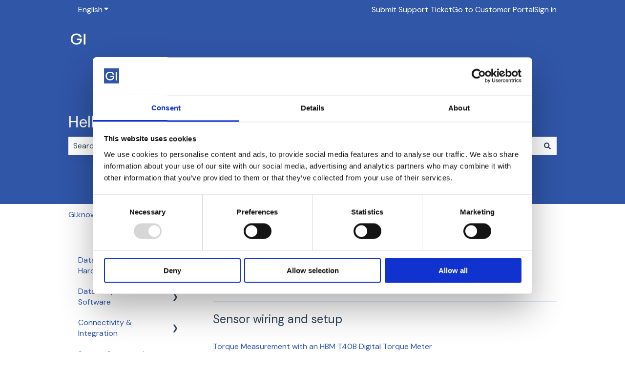

--- FILE ---
content_type: text/css
request_url: https://7052064.fs1.hubspotusercontent-na1.net/hubfs/7052064/hub_generated/template_assets/DEFAULT_ASSET/1767988208129/template_two-column.min.css
body_size: -44
content:
.hs-kb-content-wrapper--sidebar{align-items:stretch;display:flex;justify-content:space-between}.hs-kb-breadcrumb-container{margin-bottom:50px;max-width:1000px;width:100%}.hs-kb-sidebar{border-inline-end:1px solid #e2ebf4;flex:1;min-width:0;padding-inline-end:30px}.hs-kb-content{flex:3;margin-top:-.75rem;min-width:0;padding-inline-start:max(30px,min(1vw,50px))}.hs-kb-category-article-list{list-style:none;margin:0;padding:0}.hs-kb-category-article-list .-hidden{display:none}.hs-kb-category-listing,.hs-kb-subcategory-listing{border-bottom:1px solid #d9e5f0;margin-bottom:18px;padding-bottom:.9rem}.hs-kb-category-article-list li{margin:0;padding:0}.hs-kb-category-article-list__link,.hs-kb-category_link{line-height:2rem}.hs-kb-category-article-list__toggle{align-items:center;background:none;border:none;color:var(--primary-body-font-color);cursor:pointer;display:flex;flex-direction:row;gap:.5rem;justify-content:flex-start;padding:.5rem 0}.hs-kb-category-article-list__toggle:hover{color:var(--a-primary-body-font-color)}.hs-kb-category-article-list__toggle[aria-expanded=true] .hs-kb-category-article-list__toggle-icon{top:-1px;transform:rotate(180deg)}.hs-kb-category-article-list__toggle-icon{font-size:.7em;position:relative;top:1px;transition:transform .2s ease-in-out}@media only screen and (max-width:767px){.hs-kb-breadcrumb-container{margin-bottom:24px}.hs-kb-content-wrapper--sidebar{flex-direction:column-reverse}.hs-kb-content{padding:0}.hs-kb-sidebar{border-inline-end:none;padding:0}}

--- FILE ---
content_type: application/x-javascript
request_url: https://consentcdn.cookiebot.com/consentconfig/f00c23af-df85-402d-b44a-fd5dcd62f077/knowledge.gantner-instruments.com/configuration.js
body_size: 188
content:
CookieConsent.configuration.tags.push({id:185843295,type:"script",tagID:"",innerHash:"",outerHash:"",tagHash:"15479594037249",url:"https://knowledge.gantner-instruments.com/hs/scriptloader/5767747.js",resolvedUrl:"https://knowledge.gantner-instruments.com/hs/scriptloader/5767747.js",cat:[3,4,5]});CookieConsent.configuration.tags.push({id:185843296,type:"script",tagID:"",innerHash:"",outerHash:"",tagHash:"12952678461732",url:"",resolvedUrl:"",cat:[3,4]});CookieConsent.configuration.tags.push({id:185843303,type:"script",tagID:"",innerHash:"",outerHash:"",tagHash:"10490004744599",url:"https://js.hubspotfeedback.com/feedbackknowledge.js",resolvedUrl:"https://js.hubspotfeedback.com/feedbackknowledge.js",cat:[1]});CookieConsent.configuration.tags.push({id:185843309,type:"iframe",tagID:"",innerHash:"",outerHash:"",tagHash:"10149405212325",url:"https://www.youtube.com/embed/1ksVVR36Bx8?feature=oembed",resolvedUrl:"https://www.youtube.com/embed/1ksVVR36Bx8?feature=oembed",cat:[4]});CookieConsent.configuration.tags.push({id:185843328,type:"script",tagID:"",innerHash:"",outerHash:"",tagHash:"2735698928538",url:"https://consent.cookiebot.com/uc.js",resolvedUrl:"https://consent.cookiebot.com/uc.js",cat:[1]});